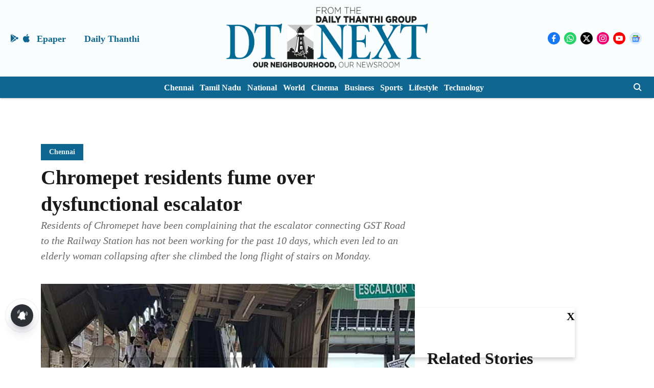

--- FILE ---
content_type: text/html; charset=utf-8
request_url: https://www.google.com/recaptcha/api2/aframe
body_size: 266
content:
<!DOCTYPE HTML><html><head><meta http-equiv="content-type" content="text/html; charset=UTF-8"></head><body><script nonce="o5OcuTLL4TKfRRndeQKogA">/** Anti-fraud and anti-abuse applications only. See google.com/recaptcha */ try{var clients={'sodar':'https://pagead2.googlesyndication.com/pagead/sodar?'};window.addEventListener("message",function(a){try{if(a.source===window.parent){var b=JSON.parse(a.data);var c=clients[b['id']];if(c){var d=document.createElement('img');d.src=c+b['params']+'&rc='+(localStorage.getItem("rc::a")?sessionStorage.getItem("rc::b"):"");window.document.body.appendChild(d);sessionStorage.setItem("rc::e",parseInt(sessionStorage.getItem("rc::e")||0)+1);localStorage.setItem("rc::h",'1769018375451');}}}catch(b){}});window.parent.postMessage("_grecaptcha_ready", "*");}catch(b){}</script></body></html>

--- FILE ---
content_type: application/javascript; charset=utf-8
request_url: https://fundingchoicesmessages.google.com/f/AGSKWxVhc9QC3MHOjaDw95lC8Wwr3S3yT5Gc9IhG79gDJQa9XhbRu0GCmT8TzU_4b9PVOxjThRX8eXIalsRpOu_jmmzB-dDmDhLQfYEDFMf6UktAb7K_tpTW48WXWvhBKk-xXk1jN-bTv4eyTnfRZYUbp_BwH8vLibvjDYfhxJZmfq2XouB67m0w21_yDIfS/_=admeta&/pencilad..sh/ads//cpmbanner./ad300x250_
body_size: -1292
content:
window['44750f7b-2f97-410c-8791-9218c3d534e9'] = true;